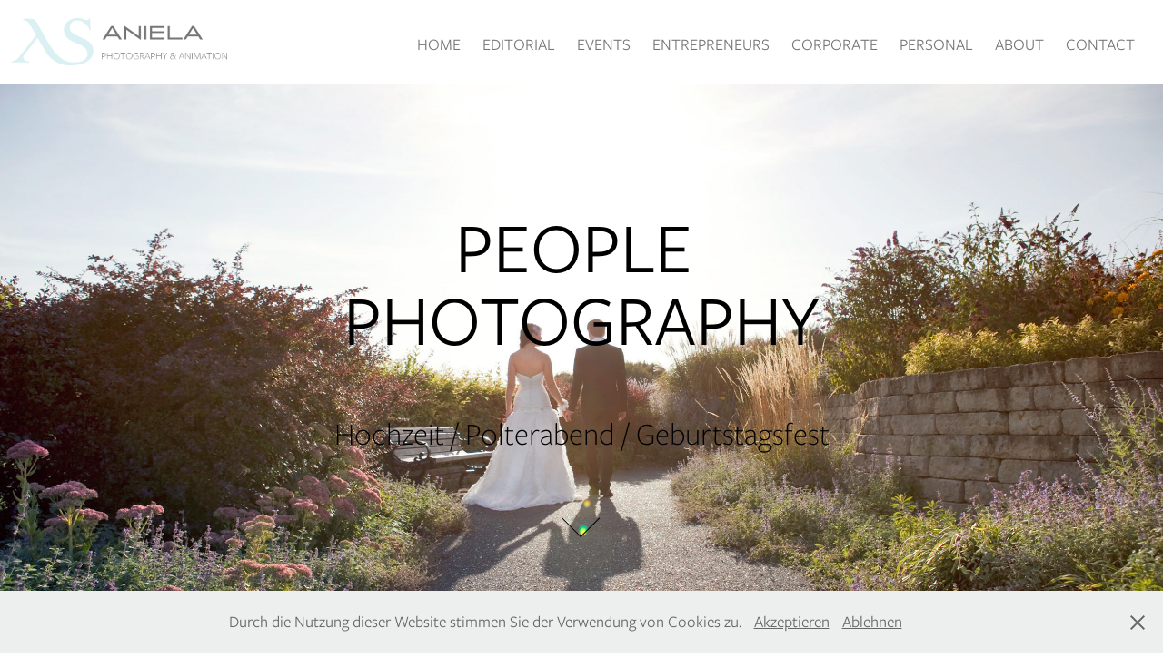

--- FILE ---
content_type: text/html; charset=utf-8
request_url: https://aniela-photography.com/people
body_size: 5675
content:
<!DOCTYPE HTML>
<html lang="en-US">
<head>
  <meta charset="UTF-8" />
  <meta name="viewport" content="width=device-width, initial-scale=1" />
      <meta name="keywords"  content="Photography,Animation,Fotograf,Fotografin,Portrait,Reportage,Event,Paris,Fotografie,Business,Corporate,Bildwelt,Webseitenbilder,Corporate Fotografie,Businessfotografie,Portraitfotografie,Businessportraits,Mitarbeiterportraits,Corporate Reportage,Bilderpool,Business Woman Fotografie,Erfolgreiche Frauen,Brand Image,Authentische Bilder,Businessfrauen,Powerfrauen,Repräsentative Bilder,Fotoshooting,Outdoor Fotoshooting,Branding Fotografie,Frick,Zurich,Zürich" />
      <meta name="description"  content="Images for your Brand. Business &amp; Lifestyle Fotografie" />
      <meta name="twitter:card"  content="summary_large_image" />
      <meta name="twitter:site"  content="@AdobePortfolio" />
      <meta  property="og:title" content="Aniela Lea Schafroth Photography &amp; Animation - People" />
      <meta  property="og:description" content="Images for your Brand. Business &amp; Lifestyle Fotografie" />
      <meta  property="og:image" content="https://cdn.myportfolio.com/bd3d61d4bb756a8e7971c7c7005b48f1/60492c13-405c-47fb-8b7e-484541c6d8a2_rwc_0x0x808x640x808.png?h=5ccd711319fded2d274e4b31f52cb867" />
        <link rel="icon" href="https://cdn.myportfolio.com/bd3d61d4bb756a8e7971c7c7005b48f1/73c327da-c2c0-4628-9be9-7e5a5e62eb7e_carw_1x1x32.jpg?h=5c6664716e2c999a942ac466abcd7266" />
        <link rel="apple-touch-icon" href="https://cdn.myportfolio.com/bd3d61d4bb756a8e7971c7c7005b48f1/c3b0d7c9-afb4-4179-955f-791f44bb9c9f_carw_1x1x180.jpg?h=bc73df018a40e1b08fb56068162333e1" />
      <link rel="stylesheet" href="/dist/css/main.css" type="text/css" />
      <link rel="stylesheet" href="https://cdn.myportfolio.com/bd3d61d4bb756a8e7971c7c7005b48f1/f48ca886211471eb448dae95467558591754864139.css?h=83e22780afbdf5aeb6ad991060b5128c" type="text/css" />
    <link rel="canonical" href="https://aniela-photography.com/people" />
      <title>Aniela Lea Schafroth Photography &amp; Animation - People</title>
    <script type="text/javascript" src="//use.typekit.net/ik/[base64].js?cb=35f77bfb8b50944859ea3d3804e7194e7a3173fb" async onload="
    try {
      window.Typekit.load();
    } catch (e) {
      console.warn('Typekit not loaded.');
    }
    "></script>
</head>
  <body class="transition-enabled">  <div class='page-background-video page-background-video-with-panel'>
  </div>
  <div class="js-responsive-nav">
    <div class="responsive-nav">
      <div class="close-responsive-click-area js-close-responsive-nav">
        <div class="close-responsive-button"></div>
      </div>
          <div class="nav-container">
            <nav data-hover-hint="nav">
      <div class="page-title">
        <a href="/home" >HOME</a>
      </div>
                <div class="gallery-title"><a href="/editorial" >EDITORIAL</a></div>
                <div class="gallery-title"><a href="/events" >EVENTS</a></div>
                <div class="gallery-title"><a href="/entrepreneurs" >ENTREPRENEURS</a></div>
                <div class="gallery-title"><a href="/corporate" >CORPORATE</a></div>
                <div class="gallery-title"><a href="/personal" >PERSONAL</a></div>
      <div class="page-title">
        <a href="/about" >ABOUT</a>
      </div>
      <div class="page-title">
        <a href="/contact" >CONTACT</a>
      </div>
            </nav>
          </div>
    </div>
  </div>
  <div class="site-wrap cfix">
    <div class="site-container">
      <div class="site-content e2e-site-content">
        <header class="site-header">
          <div class="logo-container">
              <div class="logo-wrap" data-hover-hint="logo">
                    <div class="logo e2e-site-logo-text logo-image  ">
    <a href="/home" class="image-normal image-link">
      <img src="https://cdn.myportfolio.com/bd3d61d4bb756a8e7971c7c7005b48f1/579e6093-abfc-4566-8d21-13062eb66ab6_rwc_0x0x1396x309x4096.png?h=3517de67fe5f61104062b59c1959f248" alt="Aniela Lea Schafroth">
    </a>
</div>
              </div>
  <div class="hamburger-click-area js-hamburger">
    <div class="hamburger">
      <i></i>
      <i></i>
      <i></i>
    </div>
  </div>
          </div>
              <div class="nav-container">
                <nav data-hover-hint="nav">
      <div class="page-title">
        <a href="/home" >HOME</a>
      </div>
                <div class="gallery-title"><a href="/editorial" >EDITORIAL</a></div>
                <div class="gallery-title"><a href="/events" >EVENTS</a></div>
                <div class="gallery-title"><a href="/entrepreneurs" >ENTREPRENEURS</a></div>
                <div class="gallery-title"><a href="/corporate" >CORPORATE</a></div>
                <div class="gallery-title"><a href="/personal" >PERSONAL</a></div>
      <div class="page-title">
        <a href="/about" >ABOUT</a>
      </div>
      <div class="page-title">
        <a href="/contact" >CONTACT</a>
      </div>
                </nav>
              </div>
        </header>
        <main>
              <div class="masthead" data-context="page.masthead" data-hover-hint="mastheadOptions">
                <div class="masthead-contents">
                  <div class="masthead-text js-masthead-text">
                    <div data-context="page.masthead" data-hover-hint="mastheadTitle"><h1 decorator="inlineTextEditable" contenteditable="false" class="js-inline-text-editable preserve-whitespace main-text rich-text module-text" data-text-keypath="customizations.masthead.title.text" value="People Photography">People Photography</h1></div>
                    <div data-context="page.masthead" data-hover-hint="mastheadText"><p decorator="inlineTextEditable" contenteditable="false" class="js-inline-text-editable preserve-whitespace main-text rich-text module-text" data-text-keypath="page.masthead.text.text" value="Hochzeit / Polterabend / Geburtstagsfest">Hochzeit / Polterabend / Geburtstagsfest</p></div>
                    <div class="masthead-buttons">
                      
                    </div>
                      <div class="masthead-arrow-container js-masthead-arrow" data-context="page.masthead" data-hover-hint="scrollDownArrow">
                        <div class="masthead-arrow"></div>
                      </div>
                  </div>
                </div>
              </div>
          <section class="project-covers js-site-wrap" data-context="page.gallery.covers">
            <a class="project-cover js-project-cover-touch hold-space" href="/hochzeit-fabienne-martin" data-context="pages" data-identity="id:p5b51cd2ae3d08b80f305d11b47ddd9e95861e9ee682fca4ea649e" data-hover-hint="galleryPageCover" data-hover-hint-id="p5b51cd2ae3d08b80f305d11b47ddd9e95861e9ee682fca4ea649e">
              <div class="cover-content-container">
                <div class="cover-image-wrap">
                  <div class="cover-image">
                      <div class="cover cover-normal">

            <img
              class="cover__img js-lazy"
              src="https://cdn.myportfolio.com/bd3d61d4bb756a8e7971c7c7005b48f1/b8bb2d47-d39c-4727-8bbc-bd8df523fd9a_rwc_100x161x1503x1002x32.jpg?h=95cc6a38a6d1627c175e0b72b485894e"
              data-src="https://cdn.myportfolio.com/bd3d61d4bb756a8e7971c7c7005b48f1/b8bb2d47-d39c-4727-8bbc-bd8df523fd9a_rwc_100x161x1503x1002x1503.jpg?h=012e4fa1472b00b1b69fc97a86750d2f"
              data-srcset="https://cdn.myportfolio.com/bd3d61d4bb756a8e7971c7c7005b48f1/b8bb2d47-d39c-4727-8bbc-bd8df523fd9a_rwc_100x161x1503x1002x640.jpg?h=c503f69e748a9d63bac09eed8b540cc9 640w, https://cdn.myportfolio.com/bd3d61d4bb756a8e7971c7c7005b48f1/b8bb2d47-d39c-4727-8bbc-bd8df523fd9a_rwc_100x161x1503x1002x1280.jpg?h=6fa80e45a86a041d70f78efa16a42e5b 1280w, https://cdn.myportfolio.com/bd3d61d4bb756a8e7971c7c7005b48f1/b8bb2d47-d39c-4727-8bbc-bd8df523fd9a_rwc_100x161x1503x1002x1366.jpg?h=67afda013c80d7aef8594f2d8126754d 1366w, https://cdn.myportfolio.com/bd3d61d4bb756a8e7971c7c7005b48f1/b8bb2d47-d39c-4727-8bbc-bd8df523fd9a_rwc_100x161x1503x1002x1920.jpg?h=153556b83d2bdeebdbd171a6612d794a 1920w, https://cdn.myportfolio.com/bd3d61d4bb756a8e7971c7c7005b48f1/b8bb2d47-d39c-4727-8bbc-bd8df523fd9a_rwc_100x161x1503x1002x1503.jpg?h=012e4fa1472b00b1b69fc97a86750d2f 2560w, https://cdn.myportfolio.com/bd3d61d4bb756a8e7971c7c7005b48f1/b8bb2d47-d39c-4727-8bbc-bd8df523fd9a_rwc_100x161x1503x1002x1503.jpg?h=012e4fa1472b00b1b69fc97a86750d2f 5120w"
              data-sizes="(max-width: 540px) 100vw, (max-width: 768px) 50vw, calc(1600px / 3)"
            >
                                </div>
                  </div>
                </div>
                <div class="details-wrap">
                  <div class="details">
                    <div class="details-inner">
                        <div class="title preserve-whitespace">Hochzeit - Fabienne &amp; Martin</div>
                    </div>
                  </div>
                </div>
              </div>
            </a>
            <a class="project-cover js-project-cover-touch hold-space" href="/hochzeit-karla-ingmar" data-context="pages" data-identity="id:p5b51cd5db6ed7359bb3c4297e0ac0528e3f9ba5cadcda73bcc8e5" data-hover-hint="galleryPageCover" data-hover-hint-id="p5b51cd5db6ed7359bb3c4297e0ac0528e3f9ba5cadcda73bcc8e5">
              <div class="cover-content-container">
                <div class="cover-image-wrap">
                  <div class="cover-image">
                      <div class="cover cover-normal">

            <img
              class="cover__img js-lazy"
              src="https://cdn.myportfolio.com/bd3d61d4bb756a8e7971c7c7005b48f1/cac62a38-7211-410f-ba18-e71b497d4cc8_rwc_81x782x1215x810x32.jpg?h=c6e63023a3cbf481c3c5b9521d65a974"
              data-src="https://cdn.myportfolio.com/bd3d61d4bb756a8e7971c7c7005b48f1/cac62a38-7211-410f-ba18-e71b497d4cc8_rwc_81x782x1215x810x1215.jpg?h=a0cc499d316bdcf66a8790c8c2465b35"
              data-srcset="https://cdn.myportfolio.com/bd3d61d4bb756a8e7971c7c7005b48f1/cac62a38-7211-410f-ba18-e71b497d4cc8_rwc_81x782x1215x810x640.jpg?h=3f0ff74f4b3a58ecb1591ec37a176cb0 640w, https://cdn.myportfolio.com/bd3d61d4bb756a8e7971c7c7005b48f1/cac62a38-7211-410f-ba18-e71b497d4cc8_rwc_81x782x1215x810x1280.jpg?h=e932169c0bac452644026f92654874bf 1280w, https://cdn.myportfolio.com/bd3d61d4bb756a8e7971c7c7005b48f1/cac62a38-7211-410f-ba18-e71b497d4cc8_rwc_81x782x1215x810x1215.jpg?h=a0cc499d316bdcf66a8790c8c2465b35 1366w, https://cdn.myportfolio.com/bd3d61d4bb756a8e7971c7c7005b48f1/cac62a38-7211-410f-ba18-e71b497d4cc8_rwc_81x782x1215x810x1215.jpg?h=a0cc499d316bdcf66a8790c8c2465b35 1920w, https://cdn.myportfolio.com/bd3d61d4bb756a8e7971c7c7005b48f1/cac62a38-7211-410f-ba18-e71b497d4cc8_rwc_81x782x1215x810x1215.jpg?h=a0cc499d316bdcf66a8790c8c2465b35 2560w, https://cdn.myportfolio.com/bd3d61d4bb756a8e7971c7c7005b48f1/cac62a38-7211-410f-ba18-e71b497d4cc8_rwc_81x782x1215x810x1215.jpg?h=a0cc499d316bdcf66a8790c8c2465b35 5120w"
              data-sizes="(max-width: 540px) 100vw, (max-width: 768px) 50vw, calc(1600px / 3)"
            >
                                </div>
                  </div>
                </div>
                <div class="details-wrap">
                  <div class="details">
                    <div class="details-inner">
                        <div class="title preserve-whitespace">Hochzeit - Karla &amp; Ingmar</div>
                    </div>
                  </div>
                </div>
              </div>
            </a>
            <a class="project-cover js-project-cover-touch hold-space" href="/polterabend-jasmin" data-context="pages" data-identity="id:p5b51cd950e4fe370640f1f0508360685dd8b13580ef72914e38f0" data-hover-hint="galleryPageCover" data-hover-hint-id="p5b51cd950e4fe370640f1f0508360685dd8b13580ef72914e38f0">
              <div class="cover-content-container">
                <div class="cover-image-wrap">
                  <div class="cover-image">
                      <div class="cover cover-normal">

            <img
              class="cover__img js-lazy"
              src="https://cdn.myportfolio.com/bd3d61d4bb756a8e7971c7c7005b48f1/66327853-1cca-49f6-8628-f5b6d235f701_rwc_0x0x2000x1333x32.jpg?h=28cd56dc30dccd81e0e2ea298398d9d2"
              data-src="https://cdn.myportfolio.com/bd3d61d4bb756a8e7971c7c7005b48f1/66327853-1cca-49f6-8628-f5b6d235f701_rwc_0x0x2000x1333x2000.jpg?h=2a358055c8f19898faca4a9ff6aec567"
              data-srcset="https://cdn.myportfolio.com/bd3d61d4bb756a8e7971c7c7005b48f1/66327853-1cca-49f6-8628-f5b6d235f701_rwc_0x0x2000x1333x640.jpg?h=462045e7f10caf1804e458d95824d3b6 640w, https://cdn.myportfolio.com/bd3d61d4bb756a8e7971c7c7005b48f1/66327853-1cca-49f6-8628-f5b6d235f701_rwc_0x0x2000x1333x1280.jpg?h=89a31d2c0c4812ef99f1062763e2f7c4 1280w, https://cdn.myportfolio.com/bd3d61d4bb756a8e7971c7c7005b48f1/66327853-1cca-49f6-8628-f5b6d235f701_rwc_0x0x2000x1333x1366.jpg?h=125c23036995db1ced5e5093ebc6b423 1366w, https://cdn.myportfolio.com/bd3d61d4bb756a8e7971c7c7005b48f1/66327853-1cca-49f6-8628-f5b6d235f701_rwc_0x0x2000x1333x1920.jpg?h=c696adad540cd7304b994be58de72ad1 1920w, https://cdn.myportfolio.com/bd3d61d4bb756a8e7971c7c7005b48f1/66327853-1cca-49f6-8628-f5b6d235f701_rwc_0x0x2000x1333x2000.jpg?h=2a358055c8f19898faca4a9ff6aec567 2560w, https://cdn.myportfolio.com/bd3d61d4bb756a8e7971c7c7005b48f1/66327853-1cca-49f6-8628-f5b6d235f701_rwc_0x0x2000x1333x2000.jpg?h=2a358055c8f19898faca4a9ff6aec567 5120w"
              data-sizes="(max-width: 540px) 100vw, (max-width: 768px) 50vw, calc(1600px / 3)"
            >
                                </div>
                  </div>
                </div>
                <div class="details-wrap">
                  <div class="details">
                    <div class="details-inner">
                        <div class="title preserve-whitespace">Polterabend - Jasmin</div>
                    </div>
                  </div>
                </div>
              </div>
            </a>
            <a class="project-cover js-project-cover-touch hold-space" href="/geburtstagsfest-erik" data-context="pages" data-identity="id:p5b891d7e0cde3980e482aa70a2f7b301bccfb02b20810e74f7f29" data-hover-hint="galleryPageCover" data-hover-hint-id="p5b891d7e0cde3980e482aa70a2f7b301bccfb02b20810e74f7f29">
              <div class="cover-content-container">
                <div class="cover-image-wrap">
                  <div class="cover-image">
                      <div class="cover cover-normal">

            <img
              class="cover__img js-lazy"
              src="https://cdn.myportfolio.com/bd3d61d4bb756a8e7971c7c7005b48f1/472958c4-d181-44e3-bf3d-dbdb25c37a96_rwc_0x0x2000x1333x32.jpg?h=9b0495cbb786a7598c79ed11ba1a7f1a"
              data-src="https://cdn.myportfolio.com/bd3d61d4bb756a8e7971c7c7005b48f1/472958c4-d181-44e3-bf3d-dbdb25c37a96_rwc_0x0x2000x1333x2000.jpg?h=458a07e409a707bbe43222c1981be685"
              data-srcset="https://cdn.myportfolio.com/bd3d61d4bb756a8e7971c7c7005b48f1/472958c4-d181-44e3-bf3d-dbdb25c37a96_rwc_0x0x2000x1333x640.jpg?h=d1743abe6387aa9328c6ba2c530186b3 640w, https://cdn.myportfolio.com/bd3d61d4bb756a8e7971c7c7005b48f1/472958c4-d181-44e3-bf3d-dbdb25c37a96_rwc_0x0x2000x1333x1280.jpg?h=f8fe9364e5757c02c236d4eee2718c69 1280w, https://cdn.myportfolio.com/bd3d61d4bb756a8e7971c7c7005b48f1/472958c4-d181-44e3-bf3d-dbdb25c37a96_rwc_0x0x2000x1333x1366.jpg?h=31f872adc76ce6c87a2ebf4977726c37 1366w, https://cdn.myportfolio.com/bd3d61d4bb756a8e7971c7c7005b48f1/472958c4-d181-44e3-bf3d-dbdb25c37a96_rwc_0x0x2000x1333x1920.jpg?h=9f94ebc4e6d918a33363345835d0702d 1920w, https://cdn.myportfolio.com/bd3d61d4bb756a8e7971c7c7005b48f1/472958c4-d181-44e3-bf3d-dbdb25c37a96_rwc_0x0x2000x1333x2000.jpg?h=458a07e409a707bbe43222c1981be685 2560w, https://cdn.myportfolio.com/bd3d61d4bb756a8e7971c7c7005b48f1/472958c4-d181-44e3-bf3d-dbdb25c37a96_rwc_0x0x2000x1333x2000.jpg?h=458a07e409a707bbe43222c1981be685 5120w"
              data-sizes="(max-width: 540px) 100vw, (max-width: 768px) 50vw, calc(1600px / 3)"
            >
                                </div>
                  </div>
                </div>
                <div class="details-wrap">
                  <div class="details">
                    <div class="details-inner">
                        <div class="title preserve-whitespace">Geburtstagsfest - Erik</div>
                    </div>
                  </div>
                </div>
              </div>
            </a>
          </section>
              <footer class="site-footer" data-hover-hint="footer">
                  <div class="social pf-footer-social" data-context="theme.footer" data-hover-hint="footerSocialIcons">
                    <ul>
                            <li>
                              <a href="https://www.linkedin.com/in/aniela-photography/" target="_blank">
                                <svg version="1.1" id="Layer_1" xmlns="http://www.w3.org/2000/svg" xmlns:xlink="http://www.w3.org/1999/xlink" viewBox="0 0 30 24" style="enable-background:new 0 0 30 24;" xml:space="preserve" class="icon">
                                <path id="path-1_24_" d="M19.6,19v-5.8c0-1.4-0.5-2.4-1.7-2.4c-1,0-1.5,0.7-1.8,1.3C16,12.3,16,12.6,16,13v6h-3.4
                                  c0,0,0.1-9.8,0-10.8H16v1.5c0,0,0,0,0,0h0v0C16.4,9,17.2,7.9,19,7.9c2.3,0,4,1.5,4,4.9V19H19.6z M8.9,6.7L8.9,6.7
                                  C7.7,6.7,7,5.9,7,4.9C7,3.8,7.8,3,8.9,3s1.9,0.8,1.9,1.9C10.9,5.9,10.1,6.7,8.9,6.7z M10.6,19H7.2V8.2h3.4V19z"/>
                                </svg>
                              </a>
                            </li>
                            <li>
                              <a href="https://www.facebook.com/anielaphotography/" target="_blank">
                                <svg xmlns="http://www.w3.org/2000/svg" xmlns:xlink="http://www.w3.org/1999/xlink" version="1.1" x="0px" y="0px" viewBox="0 0 30 24" xml:space="preserve" class="icon"><path d="M16.21 20h-3.26v-8h-1.63V9.24h1.63V7.59c0-2.25 0.92-3.59 3.53-3.59h2.17v2.76H17.3 c-1.02 0-1.08 0.39-1.08 1.11l0 1.38h2.46L18.38 12h-2.17V20z"/></svg>
                              </a>
                            </li>
                            <li>
                              <a href="https://www.instagram.com/aniela_photography/" target="_blank">
                                <svg version="1.1" id="Layer_1" xmlns="http://www.w3.org/2000/svg" xmlns:xlink="http://www.w3.org/1999/xlink" viewBox="0 0 30 24" style="enable-background:new 0 0 30 24;" xml:space="preserve" class="icon">
                                <g>
                                  <path d="M15,5.4c2.1,0,2.4,0,3.2,0c0.8,0,1.2,0.2,1.5,0.3c0.4,0.1,0.6,0.3,0.9,0.6c0.3,0.3,0.5,0.5,0.6,0.9
                                    c0.1,0.3,0.2,0.7,0.3,1.5c0,0.8,0,1.1,0,3.2s0,2.4,0,3.2c0,0.8-0.2,1.2-0.3,1.5c-0.1,0.4-0.3,0.6-0.6,0.9c-0.3,0.3-0.5,0.5-0.9,0.6
                                    c-0.3,0.1-0.7,0.2-1.5,0.3c-0.8,0-1.1,0-3.2,0s-2.4,0-3.2,0c-0.8,0-1.2-0.2-1.5-0.3c-0.4-0.1-0.6-0.3-0.9-0.6
                                    c-0.3-0.3-0.5-0.5-0.6-0.9c-0.1-0.3-0.2-0.7-0.3-1.5c0-0.8,0-1.1,0-3.2s0-2.4,0-3.2c0-0.8,0.2-1.2,0.3-1.5c0.1-0.4,0.3-0.6,0.6-0.9
                                    c0.3-0.3,0.5-0.5,0.9-0.6c0.3-0.1,0.7-0.2,1.5-0.3C12.6,5.4,12.9,5.4,15,5.4 M15,4c-2.2,0-2.4,0-3.3,0c-0.9,0-1.4,0.2-1.9,0.4
                                    c-0.5,0.2-1,0.5-1.4,0.9C7.9,5.8,7.6,6.2,7.4,6.8C7.2,7.3,7.1,7.9,7,8.7C7,9.6,7,9.8,7,12s0,2.4,0,3.3c0,0.9,0.2,1.4,0.4,1.9
                                    c0.2,0.5,0.5,1,0.9,1.4c0.4,0.4,0.9,0.7,1.4,0.9c0.5,0.2,1.1,0.3,1.9,0.4c0.9,0,1.1,0,3.3,0s2.4,0,3.3,0c0.9,0,1.4-0.2,1.9-0.4
                                    c0.5-0.2,1-0.5,1.4-0.9c0.4-0.4,0.7-0.9,0.9-1.4c0.2-0.5,0.3-1.1,0.4-1.9c0-0.9,0-1.1,0-3.3s0-2.4,0-3.3c0-0.9-0.2-1.4-0.4-1.9
                                    c-0.2-0.5-0.5-1-0.9-1.4c-0.4-0.4-0.9-0.7-1.4-0.9c-0.5-0.2-1.1-0.3-1.9-0.4C17.4,4,17.2,4,15,4L15,4L15,4z"/>
                                  <path d="M15,7.9c-2.3,0-4.1,1.8-4.1,4.1s1.8,4.1,4.1,4.1s4.1-1.8,4.1-4.1S17.3,7.9,15,7.9L15,7.9z M15,14.7c-1.5,0-2.7-1.2-2.7-2.7
                                    c0-1.5,1.2-2.7,2.7-2.7s2.7,1.2,2.7,2.7C17.7,13.5,16.5,14.7,15,14.7L15,14.7z"/>
                                  <path d="M20.2,7.7c0,0.5-0.4,1-1,1s-1-0.4-1-1s0.4-1,1-1S20.2,7.2,20.2,7.7L20.2,7.7z"/>
                                </g>
                                </svg>
                              </a>
                            </li>
                            <li>
                              <a href="https://www.youtube.com/channel/UCw3VO8QfdTXgKoEI_SLoWKQ" target="_blank">
                                <svg xmlns="http://www.w3.org/2000/svg" xmlns:xlink="http://www.w3.org/1999/xlink" version="1.1" id="Layer_1" viewBox="0 0 30 24" xml:space="preserve" class="icon"><path d="M26.15 16.54c0 0-0.22 1.57-0.9 2.26c-0.87 0.91-1.84 0.91-2.28 0.96C19.78 20 15 20 15 20 s-5.91-0.05-7.74-0.23c-0.51-0.09-1.64-0.07-2.51-0.97c-0.68-0.69-0.91-2.26-0.91-2.26s-0.23-1.84-0.23-3.68v-1.73 c0-1.84 0.23-3.68 0.23-3.68s0.22-1.57 0.91-2.26c0.87-0.91 1.83-0.91 2.28-0.96C10.22 4 15 4 15 4H15c0 0 4.8 0 8 0.2 c0.44 0.1 1.4 0.1 2.3 0.96c0.68 0.7 0.9 2.3 0.9 2.26s0.23 1.8 0.2 3.68v1.73C26.38 14.7 26.1 16.5 26.1 16.54z M12.65 8.56l0 6.39l6.15-3.18L12.65 8.56z"/></svg>
                              </a>
                            </li>
                    </ul>
                  </div>
                <div class="footer-text">
                  © 2025 Aniela Lea Schafroth Photography &amp; Animation  - All rights reserved.
                </div>
              </footer>
        </main>
      </div>
    </div>
  </div>
  <div class="cookie-banner js-cookie-banner">
    <p>Durch die Nutzung dieser Website stimmen Sie der Verwendung von Cookies zu.
      <a class="consent-link" href="#">Akzeptieren</a>
      <a class="decline-link" href="#">Ablehnen</a>
    </p>
    <svg xmlns="http://www.w3.org/2000/svg" viewBox="-6458 -2604 16 16" class='close-btn'>
      <g id="Group_1479" data-name="Group 1479" transform="translate(-8281.367 -3556.368)">
        <rect id="Rectangle_6401" data-name="Rectangle 6401" class="stroke" width="1.968" height="20.66" transform="translate(1823.367 953.759) rotate(-45)"/>
        <rect id="Rectangle_6402" data-name="Rectangle 6402" class="stroke" width="1.968" height="20.66" transform="translate(1824.758 968.368) rotate(-135)"/>
      </g>
    </svg>
  </div>
</body>
<script type="text/javascript">
  // fix for Safari's back/forward cache
  window.onpageshow = function(e) {
    if (e.persisted) { window.location.reload(); }
  };
</script>
  <script type="text/javascript">var __config__ = {"page_id":"p5b891c71867b6e8b2ef8cd8d65f5963a0f0cbc118e84fc0193518","theme":{"name":"geometric"},"pageTransition":true,"linkTransition":true,"disableDownload":true,"localizedValidationMessages":{"required":"This field is required","Email":"This field must be a valid email address"},"lightbox":{"enabled":true,"color":{"opacity":1,"hex":"#ffffff"}},"cookie_banner":{"enabled":true,"color":{"text":"#666666","bg":"#EDEEEE"}},"googleAnalytics":{"trackingCode":"UA-108522377-1","anonymization":false}};</script>
  <script type="text/javascript" src="/site/translations?cb=35f77bfb8b50944859ea3d3804e7194e7a3173fb"></script>
  <script type="text/javascript" src="/dist/js/main.js?cb=35f77bfb8b50944859ea3d3804e7194e7a3173fb"></script>
</html>
